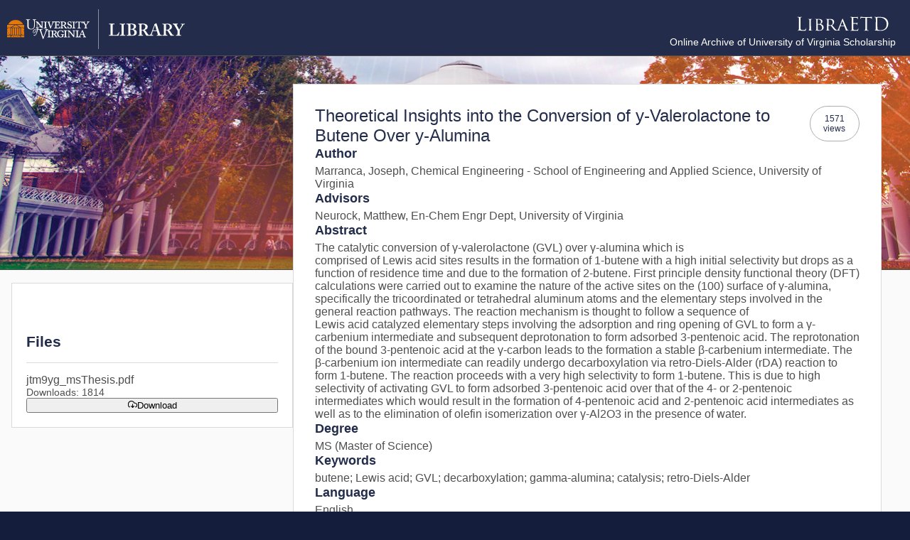

--- FILE ---
content_type: text/css; charset=utf-8
request_url: https://libraetd.lib.virginia.edu/assets/index-DtX2OG7q.css
body_size: 4445
content:
footer[data-v-04c37ba6]{border-bottom:none;border-left:none;border-right:none;background-color:#232d4b;color:#fff;padding:20px 20px 0;position:relative}footer i.fa-external-link-alt[data-v-04c37ba6]{display:inline-block;margin-left:5px}.footer-container[data-v-04c37ba6]{display:grid;grid-template-columns:1fr 1fr 1fr 1fr;grid-gap:2rem;padding:0 90px;font-size:16px}.footer-bucket[data-v-04c37ba6]{text-align:left}.footer-bucket h2[data-v-04c37ba6]{color:#fff;margin:0 0 15px;font-size:1.25em}.footer-bucket a[data-v-04c37ba6]{color:#fff;text-decoration:none}.footer-bucket a[data-v-04c37ba6]:hover{text-decoration:underline}.footer-bucket i[data-v-04c37ba6]{font-size:26px;padding-right:10px}.footer-bucket i[data-v-04c37ba6]:hover{color:#fff;text-decoration:underline}ul[data-v-04c37ba6]{list-style:none;padding:0}ul li[data-v-04c37ba6]{padding-bottom:14px}address[data-v-04c37ba6]{margin-top:25px}.give-library[data-v-04c37ba6]{font-size:1.2em;margin-top:25px}.footer-post-container[data-v-04c37ba6]{background-color:#141e3c;color:#fff;padding:20px 110px;margin-left:-20px;margin-right:-20px;text-align:right;margin-bottom:0}.footer-post-container .copy[data-v-04c37ba6]{display:flex;flex-flow:row nowrap;align-items:center;justify-content:flex-end}.footer-post-container a[data-v-04c37ba6]{color:#fff!important}.fdl-gov[data-v-04c37ba6]{display:none}a:hover+.fdl-gov[data-v-04c37ba6]{display:block}.fdl-gov p[data-v-04c37ba6]{padding:0;margin:0;font-size:.9em}#fdl svg[data-v-04c37ba6]{height:30px;margin-left:-6px}.version[data-v-04c37ba6]{font-size:.8em}@media only screen and (max-width:768px){.footer-container[data-v-04c37ba6]{padding:0 10px;grid-template-columns:1fr}.footer-post-container[data-v-04c37ba6]{padding-left:60px}.fdl-gov[data-v-04c37ba6]{display:block}}a[data-v-e342532f]{display:flex;flex-flow:row nowrap;align-items:center;gap:10px}.admin[data-v-e342532f]{padding:.5rem .75rem;background:#4f4f4f;color:#fff;display:flex;flex-flow:row nowrap;gap:8px}.menu-link[data-v-e342532f]{color:#2b2b2b;border-radius:.4rem;padding:.5rem .75rem}.menu-link[data-v-e342532f]:hover{text-decoration:none;background:#3395d4;color:#fff}html,body{margin:0;padding:0;font-family:franklin-gothic-urw,arial,sans-serif;-webkit-font-smoothing:antialiased;-moz-osx-font-smoothing:grayscale;color:#4f4f4f;background:#141e3c}html .screen-reader-text,body .screen-reader-text{position:absolute;left:-10000px;top:auto;width:1px;height:1px;overflow:hidden;visibility:hidden}#app{font-family:franklin-gothic-urw,arial,sans-serif;-webkit-font-smoothing:antialiased;-moz-osx-font-smoothing:grayscale;text-align:center;color:#4f4f4f;margin:0;padding:0;background:#fafafa;outline:0;border:0}h1{padding:1.75rem 0;position:relative;font-weight:700;color:#232d4b;margin:0;font-size:1.5em}h2{color:#232d4b;text-align:left;font-size:1.3em;margin:50px 0 17px}select{padding:.5em;border-radius:.3rem;border-color:#cbd5e1;font-size:1rem;color:#334155}a{color:#0370b7;font-weight:500;text-decoration:none}a:hover{text-decoration:underline;color:#3395d4}a:focus,input:focus,select:focus,textarea:focus,button.pool:focus,.pre-footer a:focus{outline:2px dotted #0370B7;outline-offset:3px}a:focus{border-radius:.3rem}footer a:focus,div.main-header a:focus{outline:2px dotted #F1F1F1;outline-offset:3px}header{background-color:#232d4b;color:#fff;text-align:left;position:relative;box-sizing:border-box}header .impersonate{background:#bfe7f7;padding:10px;color:#2b2b2b;display:flex;flex-flow:row wrap;justify-content:space-between;align-items:center}header .main-header{display:flex;flex-direction:row;flex-wrap:nowrap;justify-content:space-between;align-content:stretch;align-items:center;gap:10px}header p.version{margin:5px 0 0;font-size:.5em;text-align:right}.authenticating{min-height:600px;margin-top:5%;font-size:1.5rem;font-weight:700}@media only screen and (min-width:768px){.main-header{padding:1vw 20px 5px 10px}.main-header div.library-link{width:250px;order:0;flex:0 1 auto;align-self:flex-start}.main-header div.site-link{order:0;text-align:right}.main-header div.site-link .sub{display:block;font-size:.9em}}@media only screen and (max-width:768px){.main-header{padding:1vw 2vw}.main-header div.library-link{width:250px;flex:0 1 auto;align-self:flex-start}.main-header div.site-link{text-align:right}.main-header div.site-link img{width:60%}.main-header div.site-link .sub{display:block;font-size:.85em}}.visibility{padding:.5rem 1rem;color:#fff;text-transform:capitalize;font-weight:700;text-align:center;display:inline-block}.visibility.open{background-color:#438030}.visibility.uva,.visibility.limited{background-color:#b35900}.visibility.embargo{background-color:#007bac}.visibility.draft{background-color:#dadada;color:#2b2b2b}.required{color:#4f4f4f;font-size:.9em}.required .star{color:#4f4f4f;font-size:1.3em;font-weight:700;margin-right:.5rem}.nowrap{white-space:nowrap}#app button.p-scrolltop{border:2px solid white}#app button.p-scrolltop:focus{outline:2px dashed white;outline-offset:3px}#app button.p-button.checked .p-button-icon{color:#0370b7}#app button.p-button{white-space:nowrap}#app a.p-button.p-component:hover{text-decoration:none}#app .p-menubar.p-component{border-bottom:1px solid #DADADA}#app .p-menubar.p-component a.p-menubar-item-link{white-space:nowrap}#app .p-menubar.p-component a.p-menubar-item-link:hover{color:#fff;text-decoration:none}div.p-fieldset-content{display:flex;flex-direction:column;gap:10px}.p-dialog-mask .p-dialog .p-dialog-header{background:#c8f2f4;border-bottom:1px solid #5BD7DE;border-radius:.3rem .3rem 0 0}@font-face{font-family:primeicons;font-display:block;src:url(/assets/primeicons-DMOk5skT.eot);src:url(/assets/primeicons-DMOk5skT.eot?#iefix) format("embedded-opentype"),url(/assets/primeicons-C6QP2o4f.woff2) format("woff2"),url(/assets/primeicons-WjwUDZjB.woff) format("woff"),url(/assets/primeicons-MpK4pl85.ttf) format("truetype"),url(/assets/primeicons-Dr5RGzOO.svg?#primeicons) format("svg");font-weight:400;font-style:normal}.pi{font-family:primeicons;speak:none;font-style:normal;font-weight:400;font-variant:normal;text-transform:none;line-height:1;display:inline-block;-webkit-font-smoothing:antialiased;-moz-osx-font-smoothing:grayscale}.pi:before{--webkit-backface-visibility:hidden;backface-visibility:hidden}.pi-fw{width:1.28571429em;text-align:center}.pi-spin{-webkit-animation:fa-spin 2s infinite linear;animation:fa-spin 2s infinite linear}@media(prefers-reduced-motion:reduce){.pi-spin{-webkit-animation-delay:-1ms;animation-delay:-1ms;-webkit-animation-duration:1ms;animation-duration:1ms;-webkit-animation-iteration-count:1;animation-iteration-count:1;-webkit-transition-delay:0s;transition-delay:0s;-webkit-transition-duration:0s;transition-duration:0s}}@-webkit-keyframes fa-spin{0%{-webkit-transform:rotate(0deg);transform:rotate(0)}to{-webkit-transform:rotate(359deg);transform:rotate(359deg)}}@keyframes fa-spin{0%{-webkit-transform:rotate(0deg);transform:rotate(0)}to{-webkit-transform:rotate(359deg);transform:rotate(359deg)}}.pi-folder-plus:before{content:""}.pi-receipt:before{content:""}.pi-asterisk:before{content:""}.pi-face-smile:before{content:""}.pi-pinterest:before{content:""}.pi-expand:before{content:""}.pi-pen-to-square:before{content:""}.pi-wave-pulse:before{content:""}.pi-turkish-lira:before{content:""}.pi-spinner-dotted:before{content:""}.pi-crown:before{content:""}.pi-pause-circle:before{content:""}.pi-warehouse:before{content:""}.pi-objects-column:before{content:""}.pi-clipboard:before{content:""}.pi-play-circle:before{content:""}.pi-venus:before{content:""}.pi-cart-minus:before{content:""}.pi-file-plus:before{content:""}.pi-microchip:before{content:""}.pi-twitch:before{content:""}.pi-building-columns:before{content:""}.pi-file-check:before{content:""}.pi-microchip-ai:before{content:""}.pi-trophy:before{content:""}.pi-barcode:before{content:""}.pi-file-arrow-up:before{content:""}.pi-mars:before{content:""}.pi-tiktok:before{content:""}.pi-arrow-up-right-and-arrow-down-left-from-center:before{content:""}.pi-ethereum:before{content:""}.pi-list-check:before{content:""}.pi-thumbtack:before{content:""}.pi-arrow-down-left-and-arrow-up-right-to-center:before{content:""}.pi-equals:before{content:""}.pi-lightbulb:before{content:""}.pi-star-half:before{content:""}.pi-address-book:before{content:""}.pi-chart-scatter:before{content:""}.pi-indian-rupee:before{content:""}.pi-star-half-fill:before{content:""}.pi-cart-arrow-down:before{content:""}.pi-calendar-clock:before{content:""}.pi-sort-up-fill:before{content:""}.pi-sparkles:before{content:""}.pi-bullseye:before{content:""}.pi-sort-down-fill:before{content:""}.pi-graduation-cap:before{content:""}.pi-hammer:before{content:""}.pi-bell-slash:before{content:""}.pi-gauge:before{content:""}.pi-shop:before{content:""}.pi-headphones:before{content:""}.pi-eraser:before{content:""}.pi-stopwatch:before{content:""}.pi-verified:before{content:""}.pi-delete-left:before{content:""}.pi-hourglass:before{content:""}.pi-truck:before{content:""}.pi-wrench:before{content:""}.pi-microphone:before{content:""}.pi-megaphone:before{content:""}.pi-arrow-right-arrow-left:before{content:""}.pi-bitcoin:before{content:""}.pi-file-edit:before{content:""}.pi-language:before{content:""}.pi-file-export:before{content:""}.pi-file-import:before{content:""}.pi-file-word:before{content:""}.pi-gift:before{content:""}.pi-cart-plus:before{content:""}.pi-thumbs-down-fill:before{content:""}.pi-thumbs-up-fill:before{content:""}.pi-arrows-alt:before{content:""}.pi-calculator:before{content:""}.pi-sort-alt-slash:before{content:""}.pi-arrows-h:before{content:""}.pi-arrows-v:before{content:""}.pi-pound:before{content:""}.pi-prime:before{content:""}.pi-chart-pie:before{content:""}.pi-reddit:before{content:""}.pi-code:before{content:""}.pi-sync:before{content:""}.pi-shopping-bag:before{content:""}.pi-server:before{content:""}.pi-database:before{content:""}.pi-hashtag:before{content:""}.pi-bookmark-fill:before{content:""}.pi-filter-fill:before{content:""}.pi-heart-fill:before{content:""}.pi-flag-fill:before{content:""}.pi-circle:before{content:""}.pi-circle-fill:before{content:""}.pi-bolt:before{content:""}.pi-history:before{content:""}.pi-box:before{content:""}.pi-at:before{content:""}.pi-arrow-up-right:before{content:""}.pi-arrow-up-left:before{content:""}.pi-arrow-down-left:before{content:""}.pi-arrow-down-right:before{content:""}.pi-telegram:before{content:""}.pi-stop-circle:before{content:""}.pi-stop:before{content:""}.pi-whatsapp:before{content:""}.pi-building:before{content:""}.pi-qrcode:before{content:""}.pi-car:before{content:""}.pi-instagram:before{content:""}.pi-linkedin:before{content:""}.pi-send:before{content:""}.pi-slack:before{content:""}.pi-sun:before{content:""}.pi-moon:before{content:""}.pi-vimeo:before{content:""}.pi-youtube:before{content:""}.pi-flag:before{content:""}.pi-wallet:before{content:""}.pi-map:before{content:""}.pi-link:before{content:""}.pi-credit-card:before{content:""}.pi-discord:before{content:""}.pi-percentage:before{content:""}.pi-euro:before{content:""}.pi-book:before{content:""}.pi-shield:before{content:""}.pi-paypal:before{content:""}.pi-amazon:before{content:""}.pi-phone:before{content:""}.pi-filter-slash:before{content:""}.pi-facebook:before{content:""}.pi-github:before{content:""}.pi-twitter:before{content:""}.pi-step-backward-alt:before{content:""}.pi-step-forward-alt:before{content:""}.pi-forward:before{content:""}.pi-backward:before{content:""}.pi-fast-backward:before{content:""}.pi-fast-forward:before{content:""}.pi-pause:before{content:""}.pi-play:before{content:""}.pi-compass:before{content:""}.pi-id-card:before{content:""}.pi-ticket:before{content:""}.pi-file-o:before{content:""}.pi-reply:before{content:""}.pi-directions-alt:before{content:""}.pi-directions:before{content:""}.pi-thumbs-up:before{content:""}.pi-thumbs-down:before{content:""}.pi-sort-numeric-down-alt:before{content:""}.pi-sort-numeric-up-alt:before{content:""}.pi-sort-alpha-down-alt:before{content:""}.pi-sort-alpha-up-alt:before{content:""}.pi-sort-numeric-down:before{content:""}.pi-sort-numeric-up:before{content:""}.pi-sort-alpha-down:before{content:""}.pi-sort-alpha-up:before{content:""}.pi-sort-alt:before{content:""}.pi-sort-amount-up:before{content:""}.pi-sort-amount-down:before{content:""}.pi-sort-amount-down-alt:before{content:""}.pi-sort-amount-up-alt:before{content:""}.pi-palette:before{content:""}.pi-undo:before{content:""}.pi-desktop:before{content:""}.pi-sliders-v:before{content:""}.pi-sliders-h:before{content:""}.pi-search-plus:before{content:""}.pi-search-minus:before{content:""}.pi-file-excel:before{content:""}.pi-file-pdf:before{content:""}.pi-check-square:before{content:""}.pi-chart-line:before{content:""}.pi-user-edit:before{content:""}.pi-exclamation-circle:before{content:""}.pi-android:before{content:""}.pi-google:before{content:""}.pi-apple:before{content:""}.pi-microsoft:before{content:""}.pi-heart:before{content:""}.pi-mobile:before{content:""}.pi-tablet:before{content:""}.pi-key:before{content:""}.pi-shopping-cart:before{content:""}.pi-comments:before{content:""}.pi-comment:before{content:""}.pi-briefcase:before{content:""}.pi-bell:before{content:""}.pi-paperclip:before{content:""}.pi-share-alt:before{content:""}.pi-envelope:before{content:""}.pi-volume-down:before{content:""}.pi-volume-up:before{content:""}.pi-volume-off:before{content:""}.pi-eject:before{content:""}.pi-money-bill:before{content:""}.pi-images:before{content:""}.pi-image:before{content:""}.pi-sign-in:before{content:""}.pi-sign-out:before{content:""}.pi-wifi:before{content:""}.pi-sitemap:before{content:""}.pi-chart-bar:before{content:""}.pi-camera:before{content:""}.pi-dollar:before{content:""}.pi-lock-open:before{content:""}.pi-table:before{content:""}.pi-map-marker:before{content:""}.pi-list:before{content:""}.pi-eye-slash:before{content:""}.pi-eye:before{content:""}.pi-folder-open:before{content:""}.pi-folder:before{content:""}.pi-video:before{content:""}.pi-inbox:before{content:""}.pi-lock:before{content:""}.pi-unlock:before{content:""}.pi-tags:before{content:""}.pi-tag:before{content:""}.pi-power-off:before{content:""}.pi-save:before{content:""}.pi-question-circle:before{content:""}.pi-question:before{content:""}.pi-copy:before{content:""}.pi-file:before{content:""}.pi-clone:before{content:""}.pi-calendar-times:before{content:""}.pi-calendar-minus:before{content:""}.pi-calendar-plus:before{content:""}.pi-ellipsis-v:before{content:""}.pi-ellipsis-h:before{content:""}.pi-bookmark:before{content:""}.pi-globe:before{content:""}.pi-replay:before{content:""}.pi-filter:before{content:""}.pi-print:before{content:""}.pi-align-right:before{content:""}.pi-align-left:before{content:""}.pi-align-center:before{content:""}.pi-align-justify:before{content:""}.pi-cog:before{content:""}.pi-cloud-download:before{content:""}.pi-cloud-upload:before{content:""}.pi-cloud:before{content:""}.pi-pencil:before{content:""}.pi-users:before{content:""}.pi-clock:before{content:""}.pi-user-minus:before{content:""}.pi-user-plus:before{content:""}.pi-trash:before{content:""}.pi-external-link:before{content:""}.pi-window-maximize:before{content:""}.pi-window-minimize:before{content:""}.pi-refresh:before{content:""}.pi-user:before{content:""}.pi-exclamation-triangle:before{content:""}.pi-calendar:before{content:""}.pi-chevron-circle-left:before{content:""}.pi-chevron-circle-down:before{content:""}.pi-chevron-circle-right:before{content:""}.pi-chevron-circle-up:before{content:""}.pi-angle-double-down:before{content:""}.pi-angle-double-left:before{content:""}.pi-angle-double-right:before{content:""}.pi-angle-double-up:before{content:""}.pi-angle-down:before{content:""}.pi-angle-left:before{content:""}.pi-angle-right:before{content:""}.pi-angle-up:before{content:""}.pi-upload:before{content:""}.pi-download:before{content:""}.pi-ban:before{content:""}.pi-star-fill:before{content:""}.pi-star:before{content:""}.pi-chevron-left:before{content:""}.pi-chevron-right:before{content:""}.pi-chevron-down:before{content:""}.pi-chevron-up:before{content:""}.pi-caret-left:before{content:""}.pi-caret-right:before{content:""}.pi-caret-down:before{content:""}.pi-caret-up:before{content:""}.pi-search:before{content:""}.pi-check:before{content:""}.pi-check-circle:before{content:""}.pi-times:before{content:""}.pi-times-circle:before{content:""}.pi-plus:before{content:""}.pi-plus-circle:before{content:""}.pi-minus:before{content:""}.pi-minus-circle:before{content:""}.pi-circle-on:before{content:""}.pi-circle-off:before{content:""}.pi-sort-down:before{content:""}.pi-sort-up:before{content:""}.pi-sort:before{content:""}.pi-step-backward:before{content:""}.pi-step-forward:before{content:""}.pi-th-large:before{content:""}.pi-arrow-down:before{content:""}.pi-arrow-left:before{content:""}.pi-arrow-right:before{content:""}.pi-arrow-up:before{content:""}.pi-bars:before{content:""}.pi-arrow-circle-down:before{content:""}.pi-arrow-circle-left:before{content:""}.pi-arrow-circle-right:before{content:""}.pi-arrow-circle-up:before{content:""}.pi-info:before{content:""}.pi-info-circle:before{content:""}.pi-home:before{content:""}.pi-spinner:before{content:""}


--- FILE ---
content_type: text/css; charset=utf-8
request_url: https://libraetd.lib.virginia.edu/assets/WaitSpinner-BEH2i_9o.css
body_size: 399
content:
div.spinner-overlay[data-v-70ab7758]{position:fixed;left:0;top:0;width:100%;height:100%;z-index:1000;background:#6464644d;text-align:center}div.spinner-overlay .spinner[data-v-70ab7758]{box-shadow:0 3px 6px #00000029,0 3px 6px #0000003b}div.spinner[data-v-70ab7758]{background:#fff;margin:12vw auto;text-align:center;padding:10px 150px 25px;display:inline-block;font-weight:700}div.spinner.embed[data-v-70ab7758]{box-shadow:none;padding:0;margin:0;background:transparent}div.spinner h1[data-v-70ab7758]{border:none}.spinner-animation[data-v-70ab7758]{margin:0 auto;width:80px;text-align:center}.spinner-animation .dot[data-v-70ab7758]{background:#e57200}.spinner-animation>div[data-v-70ab7758]{width:18px;height:18px;border-radius:100%;display:inline-block;-webkit-animation:sk-bouncedelay-70ab7758 1.4s infinite ease-in-out both;animation:sk-bouncedelay-70ab7758 1.4s infinite ease-in-out both;margin:0 2px}.spinner-animation .bounce1[data-v-70ab7758]{-webkit-animation-delay:-.32s;animation-delay:-.32s}.spinner-animation .bounce2[data-v-70ab7758]{-webkit-animation-delay:-.16s;animation-delay:-.16s}@-webkit-keyframes sk-bouncedelay-70ab7758{0%,80%,to{-webkit-transform:scale(0)}40%{-webkit-transform:scale(1)}}@keyframes sk-bouncedelay-70ab7758{0%,80%,to{-webkit-transform:scale(0);transform:scale(0)}40%{-webkit-transform:scale(1);transform:scale(1)}}
